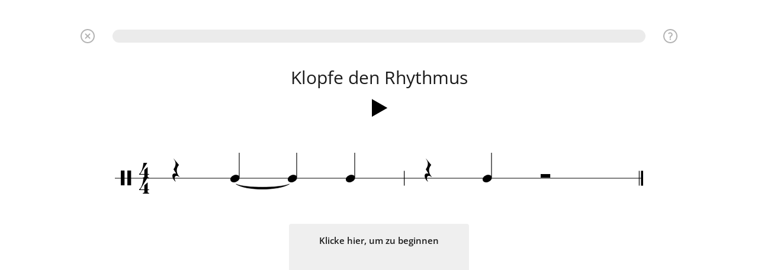

--- FILE ---
content_type: text/html; charset=utf-8
request_url: https://www.musicca.com/de/uebung/768
body_size: 2653
content:
<!DOCTYPE html><html lang="de" class="no-js"><head>
		<meta name="viewport" content="width=device-width,user-scalable=1,initial-scale=1.0,minimum-scale=1.0">
		<meta property="og:title" content="Angebundene Noten » Lesen » Aufgabe 2 | Musicca">
		<meta property="og:site_name" content="Musicca">
		<meta property="og:description" content="Online Übungen in Rhythmus » Angebundene Noten » Lesen. Aufgabe 2">
		<meta property="og:image" content="/images/facebook-image.png">
		<meta http-equiv="content-type" content="text/html; charset=utf-8">
		<meta name="description" content="Online Übungen in Rhythmus » Angebundene Noten » Lesen. Aufgabe 2">
		<title>Angebundene Noten » Lesen » Aufgabe 2 | Musicca</title>
		<style>
			html { display:none }
		</style>
		<script type="application/json" class="joomla-script-options new">{"joomla.jtext":{"JLIB_FORM_FIELD_INVALID":"\u041d\u0435\u043a\u043e\u0440\u0440\u0435\u043a\u0442\u043d\u043e \u0437\u0430\u043f\u043e\u043b\u043d\u0435\u043d\u043e \u043f\u043e\u043b\u0435:&#160;"},"csrf.token":"e08574760c3f6bfe70a9d5dee2e87460","system.paths":{"root":"","base":""},"system.keepalive":{"interval":3600000,"uri":"\/ru\/component\/ajax\/?format=json"}}</script>
		<script src="/media/vendor/jquery/js/jquery.js?3.6.0"></script>
		<script src="/media/merged_joomla_script.min.js?20231024"></script>

		<script>
			jQuery(function($) {
				 $('.hasTip').each(function() {
					var title = $(this).attr('title');
					if (title) {
						var parts = title.split('::', 2);
						var mtelement = document.id(this);
						mtelement.store('tip:title', parts[0]);
						mtelement.store('tip:text', parts[1]);
					}
				});
			});

			jQuery(function () {
				if (top == self) {
					document.documentElement.style.display = "block";
				}
				else
				{
					top.location = self.location;
				}

				// Firefox fix
				jQuery("input[autofocus]").focus();
			});
		</script>

		<link rel="icon" type="image/png" href="https://www.musicca.com/templates/musicca/images/favicon.png"><style type="text/css">@font-face {font-family:Open Sans;font-style:normal;font-weight:400;src:url(/cf-fonts/s/open-sans/5.0.20/cyrillic/400/normal.woff2);unicode-range:U+0301,U+0400-045F,U+0490-0491,U+04B0-04B1,U+2116;font-display:swap;}@font-face {font-family:Open Sans;font-style:normal;font-weight:400;src:url(/cf-fonts/s/open-sans/5.0.20/greek-ext/400/normal.woff2);unicode-range:U+1F00-1FFF;font-display:swap;}@font-face {font-family:Open Sans;font-style:normal;font-weight:400;src:url(/cf-fonts/s/open-sans/5.0.20/hebrew/400/normal.woff2);unicode-range:U+0590-05FF,U+200C-2010,U+20AA,U+25CC,U+FB1D-FB4F;font-display:swap;}@font-face {font-family:Open Sans;font-style:normal;font-weight:400;src:url(/cf-fonts/s/open-sans/5.0.20/cyrillic-ext/400/normal.woff2);unicode-range:U+0460-052F,U+1C80-1C88,U+20B4,U+2DE0-2DFF,U+A640-A69F,U+FE2E-FE2F;font-display:swap;}@font-face {font-family:Open Sans;font-style:normal;font-weight:400;src:url(/cf-fonts/s/open-sans/5.0.20/latin-ext/400/normal.woff2);unicode-range:U+0100-02AF,U+0304,U+0308,U+0329,U+1E00-1E9F,U+1EF2-1EFF,U+2020,U+20A0-20AB,U+20AD-20CF,U+2113,U+2C60-2C7F,U+A720-A7FF;font-display:swap;}@font-face {font-family:Open Sans;font-style:normal;font-weight:400;src:url(/cf-fonts/s/open-sans/5.0.20/vietnamese/400/normal.woff2);unicode-range:U+0102-0103,U+0110-0111,U+0128-0129,U+0168-0169,U+01A0-01A1,U+01AF-01B0,U+0300-0301,U+0303-0304,U+0308-0309,U+0323,U+0329,U+1EA0-1EF9,U+20AB;font-display:swap;}@font-face {font-family:Open Sans;font-style:normal;font-weight:400;src:url(/cf-fonts/s/open-sans/5.0.20/latin/400/normal.woff2);unicode-range:U+0000-00FF,U+0131,U+0152-0153,U+02BB-02BC,U+02C6,U+02DA,U+02DC,U+0304,U+0308,U+0329,U+2000-206F,U+2074,U+20AC,U+2122,U+2191,U+2193,U+2212,U+2215,U+FEFF,U+FFFD;font-display:swap;}@font-face {font-family:Open Sans;font-style:normal;font-weight:400;src:url(/cf-fonts/s/open-sans/5.0.20/greek/400/normal.woff2);unicode-range:U+0370-03FF;font-display:swap;}@font-face {font-family:Open Sans;font-style:normal;font-weight:600;src:url(/cf-fonts/s/open-sans/5.0.20/cyrillic/600/normal.woff2);unicode-range:U+0301,U+0400-045F,U+0490-0491,U+04B0-04B1,U+2116;font-display:swap;}@font-face {font-family:Open Sans;font-style:normal;font-weight:600;src:url(/cf-fonts/s/open-sans/5.0.20/greek/600/normal.woff2);unicode-range:U+0370-03FF;font-display:swap;}@font-face {font-family:Open Sans;font-style:normal;font-weight:600;src:url(/cf-fonts/s/open-sans/5.0.20/cyrillic-ext/600/normal.woff2);unicode-range:U+0460-052F,U+1C80-1C88,U+20B4,U+2DE0-2DFF,U+A640-A69F,U+FE2E-FE2F;font-display:swap;}@font-face {font-family:Open Sans;font-style:normal;font-weight:600;src:url(/cf-fonts/s/open-sans/5.0.20/hebrew/600/normal.woff2);unicode-range:U+0590-05FF,U+200C-2010,U+20AA,U+25CC,U+FB1D-FB4F;font-display:swap;}@font-face {font-family:Open Sans;font-style:normal;font-weight:600;src:url(/cf-fonts/s/open-sans/5.0.20/latin-ext/600/normal.woff2);unicode-range:U+0100-02AF,U+0304,U+0308,U+0329,U+1E00-1E9F,U+1EF2-1EFF,U+2020,U+20A0-20AB,U+20AD-20CF,U+2113,U+2C60-2C7F,U+A720-A7FF;font-display:swap;}@font-face {font-family:Open Sans;font-style:normal;font-weight:600;src:url(/cf-fonts/s/open-sans/5.0.20/latin/600/normal.woff2);unicode-range:U+0000-00FF,U+0131,U+0152-0153,U+02BB-02BC,U+02C6,U+02DA,U+02DC,U+0304,U+0308,U+0329,U+2000-206F,U+2074,U+20AC,U+2122,U+2191,U+2193,U+2212,U+2215,U+FEFF,U+FFFD;font-display:swap;}@font-face {font-family:Open Sans;font-style:normal;font-weight:600;src:url(/cf-fonts/s/open-sans/5.0.20/vietnamese/600/normal.woff2);unicode-range:U+0102-0103,U+0110-0111,U+0128-0129,U+0168-0169,U+01A0-01A1,U+01AF-01B0,U+0300-0301,U+0303-0304,U+0308-0309,U+0323,U+0329,U+1EA0-1EF9,U+20AB;font-display:swap;}@font-face {font-family:Open Sans;font-style:normal;font-weight:600;src:url(/cf-fonts/s/open-sans/5.0.20/greek-ext/600/normal.woff2);unicode-range:U+1F00-1FFF;font-display:swap;}</style><link rel="stylesheet" href="https://www.musicca.com/templates/musicca/css/screen.min.css?v=1763889782"><script defer src="https://www.musicca.com/templates/musicca/js/app.min.js?v=1742655006"></script><!-- Google Analytics --><script async src="https://www.googletagmanager.com/gtag/js?id=G-X7KN29SRW8"></script><script>window.dataLayer = window.dataLayer || [];function gtag(){dataLayer.push(arguments);}gtag('js', new Date());gtag('config', 'G-X7KN29SRW8');</script><link href="https://www.musicca.com/components/com_parentcontrol/css/style.css?v=1738699237" rel="stylesheet" ><script src="https://www.musicca.com/components/com_parentcontrol/js/app.js?v=1747939564"></script><script src="https://cdnjs.cloudflare.com/ajax/libs/howler/2.0.9/howler.core.min.js"></script><link rel="stylesheet" href="https://www.musicca.com/scripts/opentip/opentip.css"><link href="https://www.musicca.com/ovelser/css/main.min.css" rel="stylesheet"><meta name='robots' content='noindex, follow'>
</head><body class="de-DE exercise"><div class="fix__content">
					<div class="wrapper" style="padding-top: 0">
						<div class="content">            <div class="container">                <div class="row flex__row">                    <div class="content__left col-9-m col-ovelser" id="ovelser" style="width: 100%">                    <div id="oevelsesbaggrund" >                        <div class="default__page__content">                            <table id="table__opgave" style="border: 0px;">                                <tr>                                    <td><img src='/ovelser/grafik/ikoner/question-mark.svg' class='tooltips' id='opgavetip' />
<img src='/ovelser/grafik/ikoner/cross.svg' class='lukOpgaveKnap' id='lukopgaveknap' />
    <div id="spoergsmaaltaeller" class="spoergsmaalTaeller"></div>
	<h1 id="opgaveoverskrift"></h1>

    <div id="afspil-lyd-felt"><div id="afspil-lyd"></div></div>
	<div id="respons"><span id="respons-text">&nbsp;</span> <span id="tid" style="display: none"></span></div>
	<div id="opgave">
        <div id="spoergsmaal"></div>
        <div id="svarknapper" class="svarknapper_de-DE emne_de_uebungen_rhythmus"></div>
        <div id="vissvar"><p><button id="vissvarknap">Antwort zeigen</button></p></div>
        <img src='/ovelser/grafik/ikoner/kryds-lille.png' id='titlebutton' style="display: none" />
	</div>

	<div id="resultat"></div>

<script type='text/javascript' src='/ovelser/js/min/generelt-min.js'></script>
<script type='text/javascript' src='/ovelser/js/min/toner-min.js?1'></script>
<script type='text/javascript' src='/ovelser/js/min/nodebillede-min.js'></script>
<script type='text/javascript' src='/ovelser/js/min/klaviatur-min.js'></script>
<script type='text/javascript' src='/ovelser/js/min/toneafspilning-min.js'></script>
<script type='text/javascript' src='/ovelser/js/min/afspilning-min.js'></script>
<script type='text/javascript' src='/ovelser/js/min/rhythm-min.js'></script>
<script type='text/javascript' src='/ovelser/js/min/rhythm_image-min.js'></script>
<script type='text/javascript' src='/ovelser/js/min/rhythm_player-min.js'></script>
<script type='text/javascript' src='/scripts/opentip/opentip-native-excanvas.js'></script>
<script type='text/javascript' src='/ovelser/js/min/side_opsaetning-min.js'></script>
<script type='text/javascript' src='/ovelser/opgave/js/min/tooltips-min.js'></script>
<script type='text/javascript' src='/ovelser/opgave/js/min/progressbar-min.js'></script>
<script type='text/javascript' src='/ovelser/opgave/js/min/opgave-min.js?202501021304'></script>
<script type='text/javascript' src='/ovelser/opgave/js/min/svarknapper-min.js'></script>
<script type='text/javascript' src='/ovelser/opgave/js/min/NL_rytmer-min.js'></script>
<script type='text/javascript' src='/ovelser/js/min/vis_enkelt_cirkel-min.js'></script>
<div id="otc" data-otc="fb5fdf46d8d1c2598e290dc443480f4b666974857e87f1e4.86308572" style="display:none;"></div>                                    </td>                                </tr>                            </table>                        </div>                        <div class="after__content">                        </div>                    </div>                    </div>                </div>            </div></div>
            <div id="footericons"></div>
		</div>

		<footer class="main__footer">
			<div class="container"><ul class="nav menu footer__menu"><li class="menu__item item-1382"><a href="/de/ueber" >Über uns</a></li><li class="menu__item item-1383"><a href="/de/hilfe" >Hilfe</a></li><li class="menu__item item-1384"><a href="/de/bedingungen" >Bedingungen</a></li><li class="menu__item item-1385"><a href="/de/datenschutz" >Datenschutz</a></li><li class="menu__item item-1386"><a href="/de/kontakt" >Kontakt</a></li></ul>		<div class="online online__counter">
							<div class="online-members online__counter__members">
								<div class="user-green online__user_count" title="">
									<i class="fa fa-user" aria-hidden="true"></i>
									<span class="counter">&nbsp;&nbsp;</span>
								</div>
							</div>
						</div>
					</div>
				</footer>

			</div>
		</body>
		</html>

--- FILE ---
content_type: text/html; charset=utf-8
request_url: https://www.musicca.com/ovelser/opgave/NL_rytmer.php?foerste=1&id=768&sprog=de-DE&sprogmappe=de/&random=27719
body_size: 1290
content:
{"opgavetypenavn":"NL_rytmer","antalRigtigeForAtFaerdiggoere":4,"overskrift":"Klopfe den Rhythmus","cirkelid":140,"tip":"Ein Haltebogen ist eine gebogene Linie zwischen zwei Noten. Die beiden Noten werden so gespielt, als w\u00e4ren sie eine Note. Gehe zur\u00fcck zu den Imitations-\u00dcbungen, falls diese \u00dcbung zu schwer ist.","antalRigtigeSvarTekst":"Du hast # von $ richtig beantwortet.","tilbageTekst":"Zur\u00fcck zum Kreis.","svarknapNodesystem":"Antworten","vissvarknaptekst":"Antwort zeigen","rigtigtSvar":"Richtige Antwort.","forkertSvar":"Deine Antwort ist falsch. Versuche es noch einmal.","forkertSvar_SeDetRigtigeSvar":"Deine Antwort ist falsch. Klicke 'Antwort zeigen', um die richtige Antwort zu sehen.","forkertSvarDuHarSkrevet":"Du hast <strong>#<\/strong> geschrieben. Versuche es noch einmal.","forkertSvarDuHarSkrevet_SeDetRigtigeSvar":"Du hast <strong>#<\/strong> geschrieben. Klicke 'Antwort zeigen', um die richtige Antwort zu sehen.","forkertSvarEnToneForLidt":"Du musst noch einen Ton schreiben.","forkertSvarEnToneForLidt_SeDetRigtigeSvar":"Du musst noch einen Ton schreiben. Klicke 'Antwort zeigen', um die richtige Antwort zu sehen.","forkertSvarEnToneForMeget":"Du hast einen Ton zu viel geschrieben.","forkertSvarEnToneForMeget_SeDetRigtigeSvar":"Du hast einen Ton zu viel geschrieben. Klicke 'Antwort zeigen', um die richtige Antwort zu sehen.","forkertSvarFlereTonerForLidt":"Du musst noch # T\u00f6ne schreiben. ","forkertSvarFlereTonerForLidt_SeDetRigtigeSvar":"Du musst noch # T\u00f6ne schreiben. Klicke 'Antwort zeigen', um die richtige Antwort zu sehen.","forkertSvarFlereTonerForMeget":"Du hast # T\u00f6ne zu viel geschrieben.","forkertSvarFlereTonerForMeget_SeDetRigtigeSvar":"Du hast # T\u00f6ne zu viel geschrieben. Klicke 'Antwort zeigen', um die richtige Antwort zu sehen.","naesteSpoergsmaal":"N\u00e4chste Frage","disableAudioTitle":"Aktiviere Audio f\u00fcr das beste Erlebnis.","enableAudioTitle":"Audio deaktivieren.","sprog":"de-DE","cirkelurl":"kreis","tekster":{"ResultsHeading1":"Perfekte \u00dcbung","ResultsHeading2":"\u00dcbung abgeschlossen!","ResultsHeading3":"Zeit abgelaufen!","ResultsHeading4":"Superschnell!","ResultsSubheading1":"<a href=\"\/de\/anmelden\">Melde dich an<\/a> oder <a href=\"\/de\/konto-erstellen\">erstelle ein kostenloses Konto<\/a>, um Ergebnisse zu speichern.","ResultsSubheading2":"Du hast keine Fehler in dieser \u00dcbung gemacht.","ResultsSubheading3":"Fortfahren oder es erneut versuchen, um eine perfekte Punktzahl zu erreichen.","ResultsSubheading4":"Versuche diese \u00dcbung erneut, um deine Genauigkeit zu verbessern.","ResultsSubheading5":"Versuche diese \u00dcbung erneut, um deine Geschwindigkeit zu verbessern.","ResultsSubheading6":"Du hast die \u00dcbung in weniger als 1 Minute fehlerfrei abgeschlossen.","ResultsPoints":"Punkte","ResultsAccuracy":"Genauigkeit","ResultsTime":"Zeit","ResultsContinueButtonCaption":"Mache weiter","ResultsCreateAccountButtonCaption":"Konto erstellen","resultsRepeatButtonCaption":"Wiederhole"},"loggedIn":false,"continueUrl":".\/769","greatestCommonLevelLength":72,"spoergsmaal":[{"metricalStructure":{"length":576,"structure":[{"pos":0,"level":0},{"pos":144,"level":2},{"pos":288,"level":1},{"pos":432,"level":2}],"tactusLevel":2,"countingNoteLevel":2,"timeSignature":{"beats":4,"length":144},"tempo":75},"bars":[{"components":[{"length":144,"rest":true},{"length":144,"tie":true},{"length":144},{"length":144}],"barNumber":0},{"components":[{"length":144,"rest":true},{"length":144},{"length":288,"rest":true}],"barNumber":1}]},{"metricalStructure":{"length":576,"structure":[{"pos":0,"level":0},{"pos":144,"level":2},{"pos":288,"level":1},{"pos":432,"level":2}],"tactusLevel":2,"countingNoteLevel":2,"timeSignature":{"beats":4,"length":144},"tempo":75},"bars":[{"components":[{"length":144,"rest":true},{"length":144},{"length":144},{"length":144,"rest":true}],"barNumber":0},{"components":[{"length":144,"rest":true},{"length":144,"tie":true},{"length":144},{"length":144}],"barNumber":1}]},{"metricalStructure":{"length":576,"structure":[{"pos":0,"level":0},{"pos":144,"level":2},{"pos":288,"level":1},{"pos":432,"level":2}],"tactusLevel":2,"countingNoteLevel":2,"timeSignature":{"beats":4,"length":144},"tempo":75},"bars":[{"components":[{"length":72,"rest":true},{"length":72},{"length":144},{"length":144},{"length":144,"tie":true}],"barNumber":0},{"components":[{"length":288},{"length":288}],"barNumber":1}]},{"metricalStructure":{"length":576,"structure":[{"pos":0,"level":0},{"pos":144,"level":2},{"pos":288,"level":1},{"pos":432,"level":2}],"tactusLevel":2,"countingNoteLevel":2,"timeSignature":{"beats":4,"length":144},"tempo":75},"bars":[{"components":[{"length":72},{"length":72},{"length":144,"tie":true},{"length":288}],"barNumber":0},{"components":[{"length":144,"rest":true},{"length":144},{"length":288,"rest":true}],"barNumber":1}]},{"metricalStructure":{"length":576,"structure":[{"pos":0,"level":0},{"pos":144,"level":2},{"pos":288,"level":1},{"pos":432,"level":2}],"tactusLevel":2,"countingNoteLevel":2,"timeSignature":{"beats":4,"length":144},"tempo":75},"bars":[{"components":[{"length":288,"rest":true},{"length":144},{"length":144,"tie":true}],"barNumber":0},{"components":[{"length":144},{"length":72},{"length":72},{"length":288}],"barNumber":1}]},{"metricalStructure":{"length":576,"structure":[{"pos":0,"level":0},{"pos":144,"level":2},{"pos":288,"level":1},{"pos":432,"level":2}],"tactusLevel":2,"countingNoteLevel":2,"timeSignature":{"beats":4,"length":144},"tempo":75},"bars":[{"components":[{"length":72},{"length":72},{"length":144},{"length":288,"tie":true}],"barNumber":0},{"components":[{"length":72},{"length":72},{"length":144},{"length":288,"rest":true}],"barNumber":1}]},{"metricalStructure":{"length":576,"structure":[{"pos":0,"level":0},{"pos":144,"level":2},{"pos":288,"level":1},{"pos":432,"level":2}],"tactusLevel":2,"countingNoteLevel":2,"timeSignature":{"beats":4,"length":144},"tempo":75},"bars":[{"components":[{"length":72},{"length":72},{"length":144,"tie":true},{"length":144},{"length":144}],"barNumber":0},{"components":[{"length":72,"rest":true},{"length":72},{"length":144},{"length":288}],"barNumber":1}]},{"metricalStructure":{"length":576,"structure":[{"pos":0,"level":0},{"pos":144,"level":2},{"pos":288,"level":1},{"pos":432,"level":2}],"tactusLevel":2,"countingNoteLevel":2,"timeSignature":{"beats":4,"length":144},"tempo":75},"bars":[{"components":[{"length":72},{"length":72},{"length":144,"tie":true},{"length":144},{"length":144,"tie":true}],"barNumber":0},{"components":[{"length":144},{"length":144,"rest":true},{"length":288}],"barNumber":1}]}],"swingText":"Swing","listenText":"H\u00f6r auf den Rhythmus","tapText":"Tippe hier oder dr\u00fccke die Leertaste","wrongText":"Falsche Antwort. Versuchs noch einmal!","correctText":"Richtige Antwort!","getReadyText":"Mach dich bereit","clickPlayButtonToStartText":"Klicke hier, um zu beginnen"}

--- FILE ---
content_type: application/javascript
request_url: https://www.musicca.com/ovelser/opgave/js/min/NL_rytmer-min.js
body_size: 931
content:
var MusikipediaNL_rytmer=function(){"use strict";let e,t,i,a,n,o,s,r=null,u=!1;var l=function(s){let r=null;const u=new URLSearchParams(window.location.search);if(u.has("tl")){const e=u.get("tl").split(":");if(2===e.length){let t=e[0].split("/"),i=e[1].split("/");2!==t.length&&2!==i.length||(r={},r.beforeTactusBeat=parseInt(t[0]),r.afterTactusBeat=parseInt(t[1]),r.beforeOtherBeat=parseInt(i[0]),r.afterOtherBeat=parseInt(i[1]))}}e=new MusikipediaRhythmImage({elementToWhichTheRhythmImageAreCreated:document.getElementById("spoergsmaal"),zoom:h(),editMode:!1,swingText:s.swingText,resizeFunction:m}),MusikipediaRhythmPlayer.initialisation({unitsPerStep:s.greatestCommonLevelLength,elementWithButton:document.getElementById("afspil-lyd"),includeCountIn:!0,includePlaying:!1,includeTapping:!0,includeCountOut:!0,beforePlayingCallback:f,afterStoppingCallback:d,changeStatusCallback:g,beforeChangeStatusCallback:I,finishedTappingCallback:x,countInCallback:y,rhythmImage:e,tapToleranceLimits:r}),t=s.tapText,i=s.wrongText,a=s.correctText,n=s.getReadyText,o=s.clickPlayButtonToStartText,e.createInfoBox(p,s.naesteSpoergsmaal,k),e.setInfoBoxText(o),e.setInfoBoxImage(),e.setInfoBoxState(),MusikipediaOpgave.skrivRespons()},h=function(){return window.innerWidth>800?.6:.4*window.innerWidth/800+.2},p=function(e){e.preventDefault(),MusikipediaRhythmPlayer.tap(e)},m=function(t){e.setZoom(h())},f=function(){e.removeAllLabels()},d=function(){MusikipediaOpgave.userHasAnsweredTheRequiredNumberOfQuestionsCorrectly()||(e.setInfoBoxText(o),e.setInfoBoxState(),e.setInfoBoxImage()),u=!1},c=function(){MusikipediaRhythmPlayer.shutDown()},g=function(i){switch(i){case"countin":e.removeAllLabels(),u&&(MusikipediaOpgave.gaaVidereMedNaesteSpoergsmaal(B),e.setRhythm(s),MusikipediaRhythmPlayer.setRhythm(e.getRhythm())),u=!1,e.setInfoBoxState(),e.setInfoBoxText(n),e.setInfoBoxImage("1");break;case"tap":e.setInfoBoxState(),e.setInfoBoxText(t),e.setInfoBoxImage("tap");break;case"countout":break;case"stop":e.setInfoBoxState(),e.setInfoBoxText(o),e.setInfoBoxImage()}},y=function(t){e.setInfoBoxImage(t)},I=function(e,t){"countin"!==e&&"countout"!==e||!MusikipediaOpgave.userHasAnsweredTheRequiredNumberOfQuestionsCorrectly()||MusikipediaRhythmPlayer.removeMetronome()},x=function(){if(MusikipediaRhythmPlayer.atLeastOneNoteWasWrongDuringTapping()){MusikipediaOpgave.forkertSvar(),e.setInfoBoxText(i),e.setInfoBoxState("÷"),MusikipediaRhythmPlayer.skipCountOut();MusikipediaOpgave.antalForkerteForsoegPaaDetteSporgsmaal()<3?e.setInfoBoxImage("1"):(MusikipediaRhythmPlayer.stop(),MusikipediaRhythmPlayer.hideButton(),e.showNextQuestionButton(!0),e.setInfoBoxText(n),e.setInfoBoxImage("1"),e.setInfoBoxState())}else MusikipediaOpgave.rigtigtSvar(),e.setInfoBoxText(a),e.setInfoBoxImage(""),e.setInfoBoxState("√"),u=!0,MusikipediaOpgave.userHasAnsweredTheRequiredNumberOfQuestionsCorrectly()&&(MusikipediaRhythmPlayer.shutDown(),setTimeout(k,2e3))},k=function(){e.setInfoBoxText(n),e.setInfoBoxImage("1"),e.setInfoBoxState(),MusikipediaOpgave.gaaVidereMedNaesteSpoergsmaal(B)},B=function(){MusikipediaRhythmPlayer.stop()},M=function(e,t){if(null===e||null===t)return!1;{const i=new MusikipediaRhythm(e),a=new MusikipediaRhythm(t);return i.isEqualTo(a)}},R=function(t){s=null===r?new MusikipediaRhythm(t):r,e.setRhythm(s);const i=e.getRhythm();MusikipediaRhythmPlayer.setRhythm(i),e.showInfoBox(!0),MusikipediaRhythmPlayer.showButton(),MusikipediaRhythmPlayer.setMarkNotesDuringTapping(!1)},T=function(e){r=new MusikipediaRhythm(e)};return{initialisering:function(){MusikipediaOpgave.initialisering("NL_rytmer",l,M,R,T,c)}}}();window.addEventListener("load",MusikipediaNL_rytmer.initialisering());

--- FILE ---
content_type: application/javascript
request_url: https://www.musicca.com/ovelser/js/min/generelt-min.js
body_size: 599
content:
var Musikipedia=function(){"use strict";var e=function(){return"/ovelser/"},r=function(){switch(s()){case"jp":return"/jp/exercises/";case"fr":return"/fr/exercices/";case"it":return"/it/esercizi/";case"pt":return"/pt/exercicios/";case"de":return"/de/uebungen/";case"es":return"/es/ejercicios/";case"ru":return"/ru/uprazheniya/";case"pl":return"/pl/cwiczenia/";case"nl":return"/nl/exercises/";case"id":return"/id/latihan/";case"vi":return"/vi/bai-tap/";case"zh":return"/zh/exercises/";case"tw":return"/tw/exercises/";case"ko":return"/ko/exercises/";case"tr":return"/tr/alistirmalar/";case"uk":return"/uk/vpravi/";case"hi":return"/hi/exercises/";case"bg":return"/bg/uprazhneniya/";case"sv":return"/sv/ovningar/";default:return"/exercises/"}},t=function(){var e=null;try{e=new XMLHttpRequest}catch(r){try{e=new ActiveXObject("Msxml2.XMLHTTP")}catch(t){e=new ActiveXObject("Microsoft.XMLHTTP")}}return e},n=function(){for(var e={},r=window.location.search.substring(1).split("&"),t=0;t<r.length;t++){var n=r[t].indexOf("="),s=r[t].substring(0,n),a=r[t].substring(n+1);if(void 0===e[s])e[s]=decodeURIComponent(a);else if("string"==typeof e[s]){var u=[e[s],decodeURIComponent(a)];e[s]=u}else e[s].push(decodeURIComponent(a))}return e}(),s=function(){var e=window.location.pathname;"/"==e.substring(e.length-1,e.length)&&(e=e.slice(0,-1));var r=e.split("/");switch(r[1]){case"jp":return"jp";case"fr":return"fr";case"it":return"it";case"pt":return"pt";case"de":return"de";case"es":return"es";case"ru":return"ru";case"pl":return"pl";case"nl":return"nl";case"id":return"id";case"vi":return"vi";case"zh":return"zh";case"tw":return"tw";case"ko":return"ko";case"tr":return"tr";case"uk":return"uk";case"hi":return"hi";case"bg":return"bg";case"sv":return"sv";default:return""}},a=function(){switch(s()){case"jp":return"ja-JP";case"fr":return"fr-FR";case"it":return"it-IT";case"pt":return"pt-PT";case"de":return"de-DE";case"es":return"es-ES";case"ru":return"ru-RU";case"pl":return"pl-PL";case"nl":return"nl-NL";case"id":return"id-ID";case"vi":return"vi-VN";case"zh":return"zh-CN";case"tw":return"zh-TW";case"ko":return"ko-KR";case"tr":return"tr-TR";case"hi":return"hi-IN";case"uk":return"uk-UA";case"bg":return"bg-BG";case"sv":return"sv-SE";default:return"en-US"}},u=function(){var e=s();return""==e?"":e+"/"};return{mappe:e,sti:r,sprog:s,sprogkode:a,sprogmappe:u,xmlHttpObjekt:t,urlParametre:n,foraeldermappe:function(){var e=window.location.pathname;"/"==e.substring(e.length-1,e.length)&&(e=e.slice(0,-1));var r=e.split("/");return r[r.length-1]},redirectPost:function(e,r){var t=document.createElement("form");for(var n in t.style.display="none",document.body.appendChild(t),t.method="post",t.action=e,r){var s=document.createElement("input");s.type="hidden",s.name=n,s.value=r[n],t.appendChild(s)}document.body.appendChild(t),t.submit()}}}();

--- FILE ---
content_type: application/javascript
request_url: https://www.musicca.com/ovelser/js/min/rhythm-min.js
body_size: 5906
content:
//! METRICAL STRUCTURE
function MusikipediaMetricalStructure(t){"use strict";if(this.timeSignature={},"string"==typeof t){let e=!1;switch("s"===t.substr(-1)&&(e=!0,t=t.substr(0,t.length-1)),t){case"2/2":this.length=576,this.structure=[{pos:0,level:0},{pos:288,level:1}],this.tactusLevel=1,this.countingNoteLevel=1,this.quaverBeamLevel=1,this.timeSignature.beats=2,this.timeSignature.length=288;break;case"3/2":this.length=864,this.structure=[{pos:0,level:0},{pos:288,level:1},{pos:576,level:1}],this.tactusLevel=1,this.countingNoteLevel=1,this.quaverBeamLevel=1,this.timeSignature.beats=3,this.timeSignature.length=288;break;case"2/4":this.length=288,this.structure=[{pos:0,level:0},{pos:144,level:1}],this.tactusLevel=1,this.countingNoteLevel=1,this.quaverBeamLevel=1,this.timeSignature.beats=2,this.timeSignature.length=144;break;case"3/4":this.length=432,this.structure=[{pos:0,level:0},{pos:144,level:1},{pos:288,level:1}],this.tactusLevel=1,this.countingNoteLevel=1,this.quaverBeamLevel=1,this.timeSignature.beats=3,this.timeSignature.length=144;break;case"5/4":this.length=720,this.structure=[{pos:0,level:0},{pos:144,level:2},{pos:288,level:2},{pos:432,level:1},{pos:576,level:2}],this.tactusLevel=1,this.countingNoteLevel=1,this.quaverBeamLevel=1,this.timeSignature.beats=5,this.timeSignature.length=144;break;case"6/4":this.length=864,this.structure=[{pos:0,level:0},{pos:144,level:2},{pos:288,level:2},{pos:432,level:1},{pos:576,level:2},{pos:720,level:2}],this.tactusLevel=1,this.countingNoteLevel=1,this.quaverBeamLevel=1,this.timeSignature.beats=6,this.timeSignature.length=144;break;case"3/8":this.length=216,this.structure=[{pos:0,level:0},{pos:72,level:1},{pos:144,level:1}],this.tactusLevel=0,this.countingNoteLevel=1,this.quaverBeamLevel=0,this.timeSignature.beats=3,this.timeSignature.length=72;break;case"6/8":this.length=432,this.structure=[{pos:0,level:0},{pos:72,level:2},{pos:144,level:2},{pos:216,level:1},{pos:288,level:2},{pos:360,level:2}],this.tactusLevel=1,this.countingNoteLevel=2,this.quaverBeamLevel=1,this.timeSignature.beats=6,this.timeSignature.length=72;break;case"9/8":this.length=648,this.structure=[{pos:0,level:0},{pos:72,level:2},{pos:144,level:2},{pos:216,level:1},{pos:288,level:2},{pos:360,level:2},{pos:432,level:1},{pos:504,level:2},{pos:576,level:2}],this.tactusLevel=1,this.countingNoteLevel=2,this.quaverBeamLevel=1,this.timeSignature.beats=9,this.timeSignature.length=72;break;case"12/8":this.length=864,this.structure=[{pos:0,level:0},{pos:72,level:3},{pos:144,level:3},{pos:216,level:2},{pos:288,level:3},{pos:360,level:3},{pos:432,level:1},{pos:504,level:3},{pos:576,level:3},{pos:648,level:2},{pos:720,level:3},{pos:792,level:3}],this.tactusLevel=2,this.countingNoteLevel=3,this.quaverBeamLevel=2,this.timeSignature.beats=12,this.timeSignature.length=72;break;default:this.length=576,this.structure=[{pos:0,level:0},{pos:144,level:2},{pos:288,level:1},{pos:432,level:2}],this.tactusLevel=2,this.countingNoteLevel=2,this.quaverBeamLevel=2,this.timeSignature.beats=4,this.timeSignature.length=144}this.tempo=120,e&&(this.swingLevel=this.tactusLevel+1,this.swingRatio=2/3)}else{if(this.length=t.length,this.structure=t.structure,this.tactusLevel=void 0!==t.tactusLevel?t.tactusLevel:1,void 0===t.timeSignature)throw new Error("Creation of rhythm with metrical structure with no metre.");this.timeSignature=t.timeSignature,void 0!==t.swingLevel&&void 0!==t.swingRatio&&(this.swingLevel=t.swingLevel,this.swingRatio=t.swingRatio),void 0===t.tempo?this.tempo=120:this.tempo=t.tempo,this.countingNoteLevel=void 0!==t.countingNoteLevel?t.countingNoteLevel:this.tactusLevel,this.quaverBeamLevel=void 0!==t.quaverBeamLevel?t.quaverBeamLevel:this.tactusLevel}for(;this.longestDistanceBetweenPositions()>36;)this.addLevel()}
//! RHYTHM COMPONENT
function MusikipediaRhythmComponent(t){"use strict";if(t){if(void 0!==t.length)this.length=t.length;else{if(void 0===t.l)throw new Error("Creation of rhythm component with no length.");this.length=t.l}if(this.rest=void 0!==t.rest&&t.rest,this.barRest=void 0!==t.barRest&&t.barRest,this.tie=void 0!==t.tie&&t.tie,this.mark=void 0!==t.mark?t.mark:"normal",this.locked=void 0!==t.locked&&t.locked,this.components=[],void 0!==t.components&&t.components.length>0){let e=0;for(const i of t.components){const t=new MusikipediaRhythmComponent(i);this.components.push(t),e+=t.length}if(e!=this.length)throw new Error("Wrong length of triplet. Total length of components is "+e+", but length of the triplet is "+this.length)}void 0!==t.position&&(this.position=t.position),void 0!==t.tactusBeat&&(this.tactusBeat=t.tactusBeat),void 0!==t.barNumber&&(this.barNumber=t.barNumber)}else this.length=144,this.rest=!1,this.barRest=!1,this.tie=!1,this.mark="normal",this.locked=!1,this.components=[]}
//! BAR
function MusikipediaBar(t,e,i){"use strict";if(this.metricalStructure=void 0!==i?i:t.metricalStructure,this.barNumber=void 0!==e?e:t.barNumber,this.components=[],void 0!==t.components)for(const e of t.components){const t=new MusikipediaRhythmComponent(e);this.components.push(t)}else if(0===t.length)this.components.push(new MusikipediaRhythmComponent({length:this.metricalStructure.length,rest:!0,barRest:!0}));else for(const e of t)this.components.push(new MusikipediaRhythmComponent(e));1===this.components.length&&this.components[0].barRest&&(this.components[0].length=this.metricalStructure.length)}
//! RHYTHM
function MusikipediaRhythm(t){"use strict";if(void 0!==t.metricalStructure?this.metricalStructure=new MusikipediaMetricalStructure(t.metricalStructure):void 0!==t.metre?this.metricalStructure=new MusikipediaMetricalStructure(t.metre):this.metricalStructure=new MusikipediaMetricalStructure("4/4"),this.bars=[],void 0!==t.bars)for(let e=0;e<t.bars.length;e++){const i=new MusikipediaBar(t.bars[e],e,this.metricalStructure);this.bars.push(i)}else if(void 0!==t.components){let e=0,i=0,n=[];for(const s of t.components)n.push(new MusikipediaRhythmComponent(s)),e+s.length>=this.metricalStructure.length&&(this.bars.push(new MusikipediaBar({components:n},i,this.metricalStructure)),n=[],i++),e=(e+s.length)%this.metricalStructure.length}}MusikipediaMetricalStructure.prototype.longestDistanceBetweenPositions=function(){let t=0,e=0;for(let i=1;i<=this.structure.length;i++){const n=i<this.structure.length?this.structure[i].pos:this.length;t=Math.max(n-e,t),e=n}return t},MusikipediaMetricalStructure.prototype.lowestLevel=function(){return this.structure.reduce(((t,e)=>Math.max(t,e.level)),0)},MusikipediaMetricalStructure.prototype.highestLevel=function(t){let e,i=0;const n=(t%this.length+this.length)%this.length;do{e=this.structure.find((t=>t.pos===n)),void 0===e&&this.addLevel(),i++}while(void 0===e&&i<10);return void 0===e?null:e.level},MusikipediaMetricalStructure.prototype.addLevel=function(){const t=this.lowestLevel()+1;let e=[{pos:0,level:0}],i=0;for(let n=1;n<=this.structure.length;n++){const s=n<this.structure.length?this.structure[n].pos:this.length,o=Math.floor((s+i)/2);e.push({pos:o,level:t}),n<this.structure.length&&e.push(this.structure[n]),i=s}this.structure=e},MusikipediaMetricalStructure.prototype.beatsOfLevel=function(t){return this.structure.filter((e=>e.level<=t))},MusikipediaMetricalStructure.prototype.numberOfBeatsOfTactusLevel=function(){return this.structure.filter((t=>t.level<=this.tactusLevel)).length},MusikipediaMetricalStructure.prototype.positionsOfLevel=function(t){return this.structure.filter((e=>e.level<=t)).map((t=>parseInt(t.pos)))},MusikipediaMetricalStructure.prototype.beatOfPositionOnLevel=function(t,e){const i=this.positionsOfLevel(e),n=i.findIndex((e=>e>t));return n<0?i.length:n},MusikipediaMetricalStructure.prototype.positionsOfTactusLevel=function(){return this.structure.filter((t=>t.level<=this.tactusLevel)).map((t=>parseInt(t.pos)))},MusikipediaMetricalStructure.prototype.positionOfTactusBeat=function(t){const e=this.positionsOfTactusLevel();return t<1?0:t>e.length?this.length:e[t-1]},MusikipediaMetricalStructure.prototype.tactusBeatOfPosition=function(t){let e=0;for(const i of this.structure)if(i.level<=this.tactusLevel){if(!(t>=i.pos))break;e+=1}return e},MusikipediaMetricalStructure.prototype.isOnTactusBeat=function(t){let e=!1;for(const i of this.structure)if(i.level<=this.tactusLevel&&t===i.pos){e=!0;break}return e},MusikipediaMetricalStructure.prototype.countingNoteBeatOfPosition=function(t){let e=0;const i=void 0===this.countingNoteLevel?this.tactusLevel:this.countingNoteLevel;for(const n of this.structure)if(n.level<=i){if(!(t>=n.pos))break;e+=1}return e},MusikipediaMetricalStructure.prototype.quaverBeamBeatOfPosition=function(t){const e=void 0===this.quaverBeamLevel?this.tactusLevel:this.quaverBeamLevel;return this.beatOfPositionOnLevel(t,e)},MusikipediaMetricalStructure.prototype.extendsOverAHigherLevel=function(t,e){const i=this.highestLevel(t),n=(t%this.length+this.length)%this.length;let s=!1,o=0;for(;o<this.structure.length&&this.structure[o].pos<n;)o++;if(o>=this.structure.length)return!1;if(this.structure[o].pos!==n)return!0;for(;o<this.structure.length&&!s&&this.structure[o].pos<n+e;)this.structure[o].level<i&&(s=!0),o++;return s},MusikipediaMetricalStructure.prototype.continuesWithHigherLevel=function(t,e){const i=(t%this.length+this.length)%this.length,n=this.structure.findIndex((t=>t.pos>i));if(void 0===n)return!0;const s=this.structure.find((t=>t.pos===i+e));if(void 0===s)return!0;const o=s.level;let r=n;for(;r<this.structure.length&&this.structure[r].pos<i+e;){if(this.structure[r].level<o)return!1;r++}return!0},MusikipediaMetricalStructure.prototype.lengthText=function(){switch(this.timeSignature.length){case 576:return"1";case 288:return"2";case 144:return"4";case 72:return"8";case 36:return"16";default:return""}},MusikipediaMetricalStructure.prototype.isOnStandardPosition=function(t){const e=t.position,i=t.position+t.length,n=this.highestLevel(e),s=this.highestLevel(i),o=Math.max(n,s);let r=this.beatsOfLevel(o);r.push({pos:this.length});return r.findIndex((t=>t.pos===e))+1===r.findIndex((t=>t.pos===i))},MusikipediaMetricalStructure.prototype.isEqualTo=function(t){return this.length===t.length&&(this.tactusLevel===t.tactusLevel&&(this.quaverBeamLevel===t.quaverBeamLevel&&(this.timeSignature.beats===t.timeSignature.beats&&(this.timeSignature.length===t.timeSignature.length&&(this.tempo===t.tempo&&(this.swingLevel===t.swingLevel&&this.swingRatio===t.swingRatio))))))},MusikipediaMetricalStructure.prototype.visualPositionOfSoundPosition=function(t){if(void 0===this.swingLevel||void 0===this.swingRatio)return t;const e=this.positionsOfLevel(this.swingLevel-1);let i=0,n=this.length;for(const s of e){if(s>t){n=s;break}i=s}const s=t-i,o=n-i,r=o*this.swingRatio,h=.5*o;if(s<r){return s/r*h+i}return(s-r)/(o-r)*h+h+i},MusikipediaRhythmComponent.prototype.isSimpleNote=function(){return[1152,576,288,144,72,36,18,9].includes(this.length)},MusikipediaRhythmComponent.prototype.isDottedNote=function(){return[1728,864,432,216,108,54,27].includes(this.length)},MusikipediaRhythmComponent.prototype.isPartOfTriplet=function(){return[768,384,192,96,48,24,12,6,3].includes(this.length)},MusikipediaRhythmComponent.prototype.isTriplet=function(){return void 0!==this.components&&this.components.length>0},MusikipediaRhythmComponent.prototype.setPositionAndTactusBeat=function(t,e,i){this.position=t,this.tactusBeat=i.tactusBeatOfPosition(t),this.quaverBeamBeat=i.quaverBeamBeatOfPosition(t),this.barNumber=e;let n=t;for(const t of this.components)t.setPositionAndTactusBeat(n,e,i),n=(n+t.length)%i.length},MusikipediaRhythmComponent.prototype.startsWithARest=function(){return this.isTriplet()?this.components[0].rest:this.rest},MusikipediaRhythmComponent.prototype.endsWithARest=function(){return this.isTriplet()?this.components[this.components.length-1].rest:this.rest},MusikipediaRhythmComponent.prototype.isUnlocked=function(){let t=!this.locked;if(this.isTriplet())for(const e of this.components)t=t&&!e.locked;return t},MusikipediaRhythmComponent.prototype.setTie=function(t){if(this.tie=t,this.isTriplet())return this.components[this.components.length-1].tie=t},MusikipediaRhythmComponent.prototype.endsWithATie=function(){return this.isTriplet()?this.components[this.components.length-1].tie:this.tie},MusikipediaRhythmComponent.prototype.positionOfSound=function(t){let e=this.position;if(void 0!==t.swingLevel&&void 0!==t.swingRatio&&t.swingLevel>0&&t.highestLevel(this.position)===t.swingLevel){let i=t.positionsOfLevel(t.swingLevel);i.push(t.length);let n=0;for(;n<i.length&&i[n]!==this.position;)n++;i[n]===this.position&&n>0&&n+1<i.length&&(e=(i[n+1]-i[n-1])*t.swingRatio+i[n-1])}return Math.round(e)},MusikipediaRhythmComponent.prototype.isEqualTo=function(t){if(this.length!==t.length)return!1;if(this.rest!==t.rest)return!1;if(this.barRest!==t.barRest)return!1;if(this.tie!==t.tie)return!1;if(void 0===this.components&&(this.components=[]),void 0===t.components&&(t.components=[]),this.components.length!==t.components.length)return!1;for(let e=0;e<this.components.length;e++)if(!this.components[e].isEqualTo(t.components[e]))return!1;return!0},MusikipediaBar.prototype.setPositionAndTactusBeatForAllComponents=function(){let t=0;for(const e of this.components)e.setPositionAndTactusBeat(t,this.barNumber,this.metricalStructure),t=(t+e.length)%this.metricalStructure.length},MusikipediaBar.prototype.setTiedForAllComponents=function(t){for(const e of this.components)if(e.tied=t,0===e.components.length)t=e.tie;else for(const i of e.components)i.tied=t,t=i.tie;return t},MusikipediaBar.prototype.firstComponent=function(){return this.components[0]},MusikipediaBar.prototype.lastComponent=function(){return this.components[this.components.length-1]},MusikipediaBar.prototype.indexOfComponentAt=function(t){let e=0,i=0;for(i=0;i<this.components.length;i++){const n=this.components[i];if(e<=t&&t<e+n.length)return i;e+=n.length}return null},MusikipediaBar.prototype.componentStartingAt=function(t){let e=0;for(const i of this.components)if(i.isTriplet())for(const n of i.components){if(e===t)return n;e+=n.length}else{if(e===t)return i;e+=i.length}return null},MusikipediaBar.prototype.indexOfComponentStartingAt=function(t){let e=0,i=null;for(let n=0;n<this.components.length;n++){if(e===t){i=n;break}e+=this.components[n].length}return i},MusikipediaBar.prototype.arrayOfComponents=function(){let t=[];for(const e of this.components)if(e.isTriplet())for(const i of e.components)t.push(i);else t.push(e);return t},MusikipediaBar.prototype.componentsToFillUp=function(t,e,i){function n(t,e,i){const n=e[t];if(t<e.length-1){const s=e[t+1],o=new MusikipediaRhythmComponent(n);if(o.length+=s.length,(o.isSimpleNote()||o.isDottedNote())&&i.isOnStandardPosition(o))return n.length=o.length,n.tie=s.tie,e.splice(t+1,1),!0;if(t<e.length-2){const o=e[t+2];if(n.rest&&s.rest&&o.rest){const r=new MusikipediaRhythmComponent(n);if(r.length+=s.length+o.length,(r.isSimpleNote()||r.isDottedNote())&&i.isOnStandardPosition(r))return n.length=r.length,n.tie=o.tie,e.splice(t+1,2),!0}}}return!1}const s=this.metricalStructure.beatsOfLevel(Math.max(this.metricalStructure.highestLevel(t),this.metricalStructure.highestLevel(e)));let o=[];const r=s.findIndex((e=>e.pos===t));let h,l=s.findIndex((t=>t.pos===e));l<0&&(l=s.length);for(let t=r;t<l;t++)o.push(new MusikipediaRhythmComponent({length:(t+1<s.length?s[t+1].pos:this.metricalStructure.length)-s[t].pos,rest:i,tie:t+1<l&&!i,position:s[t].pos}));do{h=!1;let t=0;for(;t<o.length-1&&!h;)h=n(t,o,this.metricalStructure),t++}while(h);return o},MusikipediaBar.prototype.convertToBarRestIfEmpty=function(){const t=new MusikipediaRhythmComponent({length:this.metricalStructure.length,rest:!0,barRest:!0});if(t.isSimpleNote()||t.isDottedNote())1===this.components.length&&this.components[0].rest&&(this.components=[t]);else{let e=!0;if(this.setPositionAndTactusBeatForAllComponents(),this.components.length>0)for(const t of this.components)if(!t.rest||!this.metricalStructure.isOnStandardPosition(t)){e=!1;break}e&&(this.components=[t])}},MusikipediaBar.prototype.insertRegular=function(t){let e=this.indexOfComponentAt(t.position);if(e<0||e>=this.components.length)return;if(t.position>this.components[e].position){const i=this.componentsToFillUp(this.components[e].position,t.position,!0);i[0].startsWithARest()&&e>0&&this.components[e-1].setTie(!1),this.components[e].length-=t.position-this.components[e].position,this.components.splice(e,0,...i),e+=i.length}let i=this.components[e].length-t.length,n=(this.components[e].tie,new MusikipediaRhythmComponent(t));for(this.components.splice(e,1,n),t.startsWithARest()&&e>0&&this.components[e-1].setTie(!1);i<0;)i+=this.components[e+1].length,this.components.splice(e+1,1);if(i>0){const n=t.position+t.length;let s=e,o=e+1,r=this.componentsToFillUp(n,n+i,!0);for(;o<this.components.length&&this.components[o].rest;){i+=this.components[o].length;const t=this.componentsToFillUp(n,n+i,!0);t.length-(o-e)<r.length&&(s=o,r=t),o++}this.components.splice(e+1,s-e,...r)}return n},MusikipediaBar.prototype.insert=function(t){this.setPositionAndTactusBeatForAllComponents();const e=!function(t,e){const i=e.indexOfComponentAt(t.position);if(null!==i&&e.components[i].isTriplet()){const n=e.components[i],s=n.components.findIndex((e=>e.position===t.position));if(void 0!==s&&s>=0){const e=t.isPartOfTriplet()?t.length:t.length/3*2,i=3===n.components.length;if(n.components[s].length===t.length/3*2)return n.components[s].rest=t.rest,n.components[s].tie=t.tie,!0;if(i&&s<=1&&2*t.length/3==2*n.length/3)return n.components[s].length=e,n.components[s].rest=t.rest,n.components[s].tie=t.tie,n.components.splice(s+1,1),!0;if(!i&&e===n.components[s].length/2&&n.components[s].length===2*n.components[1-s].length){n.components[s].length=e,n.components[s].rest=t.rest,n.components[s].tie=t.tie;const i=new MusikipediaRhythmComponent(n.components[s]);return n.components.splice(s+1,0,i),!0}}}return!1}(t,this);e&&(t.isPartOfTriplet()&&(t=function(t){const e=new MusikipediaRhythmComponent(t);e.length=3*t.length,e.components=[];for(let i=0;i<3;i++)e.components.push(new MusikipediaRhythmComponent(t));return e}(t)),this.insertRegular(t),t.rest&&t.length===this.metricalStructure.length&&this.convertToBarRestIfEmpty())},MusikipediaBar.prototype.insertOk=function(t){const e=this.indexOfComponentAt(t.position);if(e<0||e>=this.components.length)return!1;if(this.components[e].locked)return!1;if(null!==e&&this.components[e].isTriplet()){const i=this.components[e],n=i.components.findIndex((e=>e.position===t.position));if(void 0!==n&&n>=0){const e=t.isPartOfTriplet()?t.length:t.length/3*2,s=3===i.components.length;if(i.components[n].length===e)return!i.locked&&!i.components[n].locked;if(s&&n<=1&&e===2*i.length/3)return!(i.locked||i.components[n].locked||i.components[n+1].locked);if(!s&&e===i.components[n].length/2&&i.components[n].length===2*i.components[1-n].length)return!i.locked&&!i.components[n].locked;if(n>0)return!1}}if(t.isPartOfTriplet()){if(t.position+3*t.length>this.metricalStructure.length)return!1}else if(t.position+t.length>this.metricalStructure.length)return!1;let i=t.isPartOfTriplet()?this.components[e].length-3*t.length:this.components[e].length-t.length,n=e+1;for(;n<this.components.length&&i<0;){if(!this.components[n].isUnlocked())return!1;i+=this.components[n].length,n++}return!0},MusikipediaBar.prototype.isEqualTo=function(t){if(this.components.length!==t.components.length)return!1;if(void 0!==this.barNumber&&void 0!==t.barNumber&&this.components.barNumber!==t.components.barNumber)return!1;for(let e=0;e<this.components.length;e++)if(!this.components[e].isEqualTo(t.components[e]))return!1;return!0},MusikipediaBar.prototype.improveNotation=function(t,e){function i(t,e,i){const n=e[i];if(n.rest){if(t.isOnStandardPosition(n))return!0}else{if(!t.extendsOverAHigherLevel(n.position,n.length))return!0;if(i>0&&i+3<e.length&&n.isSimpleNote()&&!t.extendsOverAHigherLevel(e[i-1].position,4*n.length)&&t.continuesWithHigherLevel(e[i-1].position,4*n.length)&&e[i-1].length===n.length/2&&e[i+1].length===n.length&&e[i+2].length===n.length&&e[i+3].length===n.length/2)return!0;if(i>1&&i+2<e.length&&n.isSimpleNote()&&!t.extendsOverAHigherLevel(e[i-2].position,4*n.length)&&t.continuesWithHigherLevel(e[i-2].position,4*n.length)&&e[i-2].length===n.length/2&&e[i-1].length===n.length&&e[i+1].length===n.length&&e[i+2].length===n.length/2)return!0;if(i>2&&i+1<e.length&&n.isSimpleNote()&&!t.extendsOverAHigherLevel(e[i-3].position,4*n.length)&&t.continuesWithHigherLevel(e[i-3].position,4*n.length)&&e[i-3].length===n.length/2&&e[i-2].length===n.length&&e[i-1].length===n.length&&e[i+1].length===n.length/2)return!0;if(i>0&&i+2<e.length&&n.isSimpleNote()&&!t.extendsOverAHigherLevel(e[i-1].position,3*n.length)&&t.continuesWithHigherLevel(e[i-1].position,3*n.length)&&e[i-1].length===n.length/2&&e[i+1].length===n.length&&e[i+2].length===n.length/2)return!0;if(i>1&&i+1<e.length&&n.isSimpleNote()&&!t.extendsOverAHigherLevel(e[i-2].position,3*n.length)&&t.continuesWithHigherLevel(e[i-2].position,3*n.length)&&e[i-2].length===n.length/2&&e[i-1].length===n.length&&e[i+1].length===n.length/2)return!0;if(i>0&&i+1<e.length&&n.isSimpleNote()&&!t.extendsOverAHigherLevel(e[i-1].position,2*n.length)&&t.continuesWithHigherLevel(e[i-1].position,2*n.length)&&e[i-1].length===n.length/2&&e[i+1].length===n.length/2)return!0;if(i>0&&i<e.length&&e[i-1].isSimpleNote()&&!t.extendsOverAHigherLevel(e[i-1].position,4*e[i-1].length)&&t.continuesWithHigherLevel(e[i-1].position,4*e[i-1].length)&&!n.rest&&3*e[i-1].length===n.length)return!0;if(i>0&&i+1<e.length&&e[i+1].isSimpleNote()&&!t.extendsOverAHigherLevel(e[i-1].position,4*e[i+1])&&t.continuesWithHigherLevel(e[i-1].position,4*e[i+1])&&e[i-1].length===n.length&&e[i+1].length===n.length/3*2)return!0;if(i>0&&i+1<e.length&&e[i+1].isSimpleNote()&&!t.extendsOverAHigherLevel(e[i-1].position,3*e[i+1])&&t.continuesWithHigherLevel(e[i-1].position,3*e[i+1])&&e[i-1].length===n.length&&e[i+1].length===n.length)return!0;if(i>1&&i<e.length&&e[i-2].isSimpleNote()&&!t.extendsOverAHigherLevel(e[i-2].position,8*e[i-2])&&t.continuesWithHigherLevel(e[i-2].position,8*e[i-2])&&6*e[i-2].length===n.length&&6*e[i-1].length===n.length)return!0}return!1}let n;this.improved=!1,this.wasInappropriate=!1;do{n=!1,this.setPositionAndTactusBeatForAllComponents();let t=0;for(;t<this.components.length&&!n;){const e=this.components[t];if(this.metricalStructure.extendsOverAHigherLevel(e.position,e.length))if(i(this.metricalStructure,this.components,t))t+=1;else{const i=this.componentsToFillUp(e.position,e.position+e.length,e.rest);i[i.length-1].tie=e.tie,this.components.splice(t,1,...i),this.improved=!0,this.wasInappropriate=!0,n=!0,t+=1}else t+=1}for(t=0;t<this.components.length-1&&!n;){const e=this.components[t],s=this.components[t+1],o=this.metricalStructure.tactusBeatOfPosition(e.position),r=this.metricalStructure.tactusBeatOfPosition(s.position),h=this.metricalStructure.highestLevel(e.position),l=this.metricalStructure.highestLevel(s.position),p=o===r;this.metricalStructure.countingNoteBeatOfPosition(e.position),this.metricalStructure.countingNoteBeatOfPosition(s.position);if(!(e.tie&&!s.rest||e.rest&&s.rest)||e.isTriplet()||s.isTriplet()){if(e.isTriplet()&&3===e.components.length&&(e.components[0].tie||e.components[0].rest)&&e.components[0].rest===e.components[1].rest){const t=new MusikipediaRhythmComponent(e.components[0]);t.length+=e.components[1].length,t.tie=e.components[1].tie;let i=e.components.slice();i.splice(0,2,t),e.components=i,this.improved=!0,n=!0}else if(e.isTriplet()&&3===e.components.length&&(e.components[1].tie||e.components[1].rest)&&e.components[1].rest===e.components[2].rest){const t=new MusikipediaRhythmComponent(e.components[1]);t.length+=e.components[2].length,t.tie=e.components[2].tie;let i=e.components.slice();i.splice(1,2,t),e.components=i,this.improved=!0,n=!0}else if(!e.rest&&s.rest&&0===e.components.length&&h<l&&p){const i=new MusikipediaRhythmComponent(e);if(i.length+=s.length,i.tie=s.tie,(i.isSimpleNote()||i.isDottedNote())&&(!this.metricalStructure.extendsOverAHigherLevel(i.position,i.length)||this.metricalStructure.extendsOverAHigherLevel(e.position,e.length))){let e=this.components.slice();e.splice(t,2,i),this.components=e,this.wasInappropriate=!0,this.improved=!0,n=!0}}}else{const o=new MusikipediaRhythmComponent(e);if(o.length+=s.length,o.tie=s.tie,o.isSimpleNote()||o.isDottedNote()){let r=this.components.slice();r.splice(t,2,o),i(this.metricalStructure,r,t)&&(this.components=r,this.improved=!0,e.rest&&s.rest&&e.length==s.length&&e.length==this.metricalStructure.timeSignature.length||e.tie&&e.length==s.length&&t<this.components.length-2&&2*this.components[t+1].length===e.length&&2*this.components[t+2].length===e.length&&!this.metricalStructure.extendsOverAHigherLevel(e.position,3*e.length)&&this.metricalStructure.continuesWithHigherLevel(e.position,3*e.length)||e.tie&&e.length==s.length&&t>=2&&2*this.components[t-2].length===e.length&&2*this.components[t-1].length===e.length&&!this.metricalStructure.extendsOverAHigherLevel(this.components[t-2].position,3*e.length)&&this.metricalStructure.continuesWithHigherLevel(this.components[t-2].position,3*e.length)||(p?this.wasInappropriate=!0:this.metricalStructure.extendsOverAHigherLevel(o.position,o.length)||(this.wasInappropriate=!0)),n=!0)}}t+=1}for(t=0;t<this.components.length-2&&!n;){const e=this.components[t],s=this.components[t+1],o=this.components[t+2];if(e.rest&&s.rest&&o.rest){const r=new MusikipediaRhythmComponent(e);if(r.length+=s.length+o.length,r.isSimpleNote()||r.isDottedNote()){let e=this.components.slice();e.splice(t,3,r),i(this.metricalStructure,e,t)&&(this.components=e,n=!0,this.improved=!0)}}t+=1}const e=this.arrayOfComponents();for(let t=0;t<e.length;t++)if(component=e[t],component.tie){let i;i=!(t+1>=e.length)&&!e[t+1].rest,i||(component.tie=!1,n=!0,this.improved=!0,this.wasInappropriate=!0)}for(t=0;t<this.components.length&&!n;){const e=this.components[t];if(e.isTriplet()&&(e.components[1].rest||e.components[0].tie)&&(e.components.length<=2||e.components[2].rest||e.components[1].tie)){const i=new MusikipediaRhythmComponent(e);i.components=[],i.rest=e.components[0].rest,i.tie=e.components[e.components.length-1].tie;let s=this.components.slice();s.splice(t,1,i),this.components=s,this.wasInappropriate=!0,this.improved=!0,n=!0}t++}for(t=0;t<this.components.length-1&&!n;){const e=this.components[t],i=this.components[t+1];if(e.isTriplet()&&2===e.components.length&&e.components[0].length==2*e.components[1].length&&i.length===e.length&&!this.metricalStructure.extendsOverAHigherLevel(e.position,2*e.length)&&this.metricalStructure.tactusBeatOfPosition(e.position)===this.metricalStructure.tactusBeatOfPosition(i.position))if(i.isTriplet()||!i.rest&&!e.components[1].tie){if(i.isTriplet()&&2===i.components.length&&2*i.components[0].length==i.components[1].length&&(i.components[0].rest||e.components[1].tie)){const s=new MusikipediaRhythmComponent({length:e.components[0].length,rest:e.components[1].rest,tie:i.components[0].tie}),o=new MusikipediaRhythmComponent({components:[e.components[0],s,i.components[1]],length:e.components[0].length+s.length+i.components[1].length,tie:i.components[1].tie});let r=this.components.slice();r.splice(t,2,o),this.components=r,this.wasInappropriate=!0,this.improved=!0,n=!0}}else{const s=new MusikipediaRhythmComponent({length:2*e.components[0].length,rest:e.components[1].rest,tie:i.tie}),o=new MusikipediaRhythmComponent({components:[e.components[0],s],length:e.components[0].length+s.length,tie:i.tie});let r=this.components.slice();r.splice(t,2,o),this.components=r,this.wasInappropriate=!0,this.improved=!0,n=!0}t++}for(t=1;t<this.components.length&&!n;){const e=this.components[t],i=this.components[t-1];if(e.isTriplet()&&2===e.components.length&&2*e.components[0].length==e.components[1].length&&i.length===e.length&&!this.metricalStructure.extendsOverAHigherLevel(i.position,2*e.length)&&this.metricalStructure.tactusBeatOfPosition(e.position)===this.metricalStructure.tactusBeatOfPosition(i.position)&&!i.isTriplet()&&(e.components[0].rest||i.tie)){const s=new MusikipediaRhythmComponent({length:4*e.components[0].length,rest:i.rest,tie:e.components[0].tie}),o=new MusikipediaRhythmComponent({components:[s,e.components[1]],length:s.length+e.components[1].length,tie:e.components[1].tie});let r=this.components.slice();r.splice(t-1,2,o),this.components=r,this.wasInappropriate=!0,this.improved=!0,n=!0}t++}}while(n);if(e){n=!0;let t=!0,e=0;for(;e<this.components.length&&t;)this.components[e].rest=!0,t=this.components[e].tie,this.components[e].tie=!1,e+=1}this.convertToBarRestIfEmpty()},MusikipediaRhythm.prototype.setPositionAndTactusBeatForAllComponents=function(){for(let t=0;t<this.bars.length;t++)this.bars[t].setPositionAndTactusBeatForAllComponents(t,this.metricalStructure)},MusikipediaRhythm.prototype.setTiedForAllComponents=function(){let t=!1;for(const e of this.bars)t=e.setTiedForAllComponents(t)},MusikipediaRhythm.prototype.length=function(){return this.bars.length*this.metricalStructure.length},MusikipediaRhythm.prototype.nextComponent=function(t,e){const i=this.bars[t];return e+1<i.components.length?i.components[e+1]:t+1<this.bars.length?this.bars[t+1].components[0]:null},MusikipediaRhythm.prototype.previousComponent=function(t,e){const i=this.bars[t];if(e>0)return i.components[e-1];if(t>0){const e=this.bars[t-1].components;return e[e.length-1]}return null},MusikipediaRhythm.prototype.delete=function(t,e,i){if(t>=0&&t<this.bars.length){const n=this.bars[t];if(e>=0&&e<n.components.length){const s=n.components[e];if(void 0===i){if(!s.rest){s.rest=!0,s.tie=!1,s.components=[];const i=this.previousComponent(t,e);i&&i.setTie(!1)}}else if(i>=0&&i<s.components.length){const n=s.components[i];if(!n.rest)if(n.rest=!0,n.tie=!1,i>0)s.components[i-1].setTie(!1);else{const i=this.previousComponent(t,e);i&&i.setTie(!1)}}n.convertToBarRestIfEmpty()}}},MusikipediaRhythm.prototype.insert=function(t){if(t.rest&&0===t.position){const e=this.previousComponent(t.barNumber,0);e&&e.setTie(!1)}this.bars[t.barNumber].insert(t)},MusikipediaRhythm.prototype.insertOk=function(t){return this.bars[t.barNumber].insertOk(t)},MusikipediaRhythm.prototype.componentStartingAt=function(t,e){return t+=Math.floor(e/this.metricalStructure.length),e-=Math.floor(e/this.metricalStructure.length)*this.metricalStructure.length,t<0||t>=this.bars.length?null:this.bars[t].componentStartingAt(e)},MusikipediaRhythm.prototype.indexOfComponentStartingAt=function(t,e){return t+=Math.floor(e/this.metricalStructure.length),e-=Math.floor(e/this.metricalStructure.length)*this.metricalStructure.length,t<0||t>=this.bars.length?null:this.bars[t].indexOfComponentStartingAt(e)},MusikipediaRhythm.prototype.durationOfComponentStartingAt=function(t,e){let i=0,n=this.bars[t].arrayOfComponents(),s=n.findIndex((t=>t.position===e));for(;s>=0;){const e=n[s];i+=e.length,e.tie?(s++,s>=n.length&&(t++,n=this.bars[t].arrayOfComponents(),s=0)):s=-1}return i},MusikipediaRhythm.prototype.greatestCommonLevelLength=function(){function t(e,i){return 0==e?i:t(i%e,e)}let e=this.metricalStructure.length;for(const i of this.bars){const n=i.arrayOfComponents();for(const i of n)e=t(e,i.positionOfSound(this.metricalStructure))}return e},MusikipediaRhythm.prototype.isEqualTo=function(t){if(!this.metricalStructure.isEqualTo(t.metricalStructure))return!1;if(this.bars.length!==t.bars.length)return!1;for(let e=0;e<this.bars.length;e++)if(!this.bars[e].isEqualTo(t.bars[e]))return!1;return!0},MusikipediaRhythm.prototype.emptyClone=function(){let t=[];for(let e=0;e<this.bars.length;e++){const i=new MusikipediaBar([new MusikipediaRhythmComponent({length:this.metricalStructure.length,rest:!0,barRest:!0})],e,this.metricalStructure);t.push(i)}return new MusikipediaRhythm({metricalStructure:this.metricalStructure,bars:t})},MusikipediaRhythm.prototype.tapPositions=function(){let t=[],e=!1;for(let i=0;i<this.bars.length;i++){const n=this.bars[i].arrayOfComponents();for(const i of n){if(!e&&!i.rest&&!i.barRest){let e=i.positionOfSound(this.metricalStructure);e+=this.metricalStructure.length*i.barNumber,t.push(e)}e=i.endsWithATie()}}return t},MusikipediaRhythm.prototype.tapsAtTheSamePositions=function(t){if(!this.metricalStructure.isEqualTo(t.metricalStructure))return!1;if(this.bars.length!==t.bars.length)return!1;const e=this.tapPositions(),i=t.tapPositions();return e.length===i.length&&e.every(((t,e)=>t===i[e]))},MusikipediaRhythm.prototype.improveNotation=function(){this.improved=!1,this.wasInappropriate=!1;let t=!1;for(let e=0;e<this.bars.length;e++){const i=this.bars[e];let n=!(e+1>=this.bars.length)&&!this.bars[e+1].lastComponent().rest;const s=i.lastComponent().tie;i.improveNotation(n,t),i.improved&&(this.improved=!0),i.wasInappropriate&&(this.wasInappropriate=!0),t=s}},MusikipediaRhythm.prototype.numberOfSounds=function(){let t=0,e=!1;for(const i of this.bars){const n=i.arrayOfComponents();for(const i of n)e||i.rest||i.barRest||t++,e=i.tie&&!i.rest}return t},MusikipediaRhythm.prototype.exists=function(t){const e=this.componentStartingAt(t.barNumber,t.position);return null!==e&&(e.length===t.length&&e.rest===t.rest&&e.barRest===t.barRest&&e.tie===t.tie)};